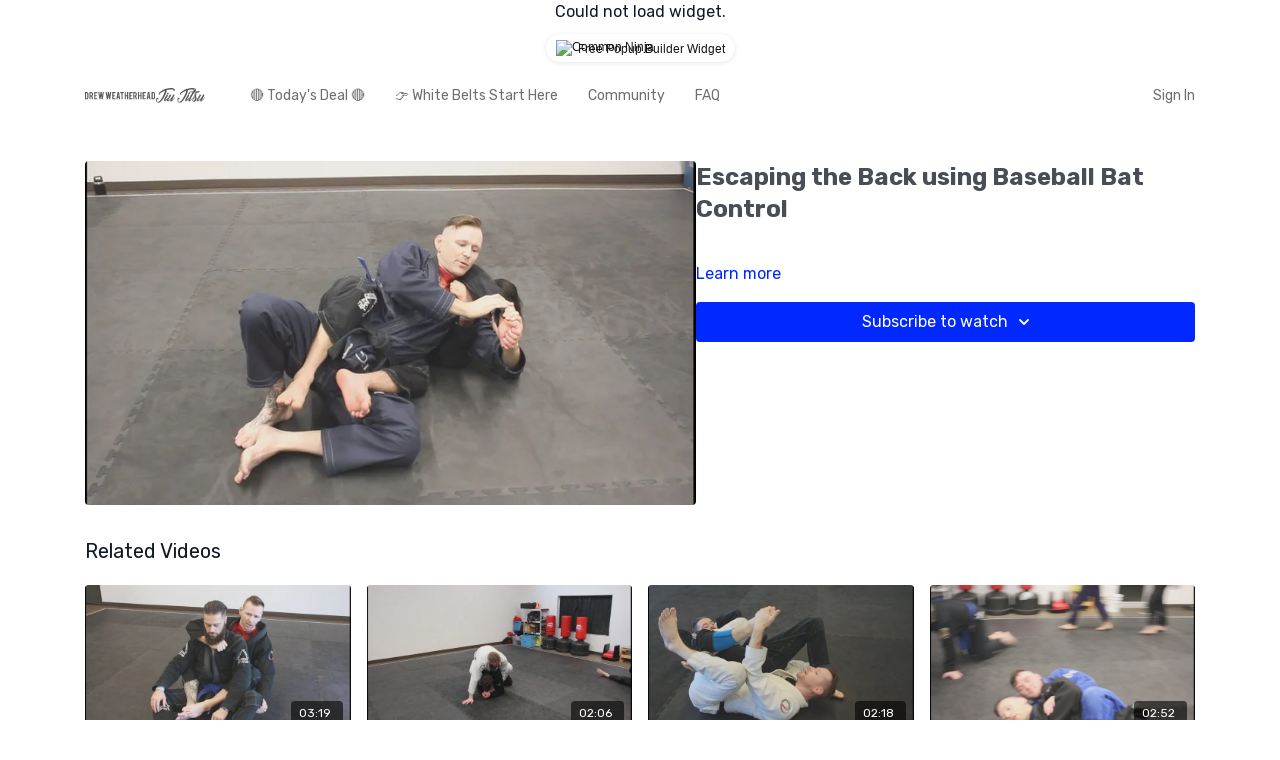

--- FILE ---
content_type: text/vnd.turbo-stream.html; charset=utf-8
request_url: https://drewjitsuonline.com/programs/mvi_0630mov-fda7da.turbo_stream?playlist_position=sidebar&preview=false
body_size: -53
content:
<!DOCTYPE html><html><head><meta name="csrf-param" content="authenticity_token" />
<meta name="csrf-token" content="ihHDlQ97er-0-6VcR8z08FZTx0F4VM1jV2yw1YcIHFNdyYzJ4DTcqZkqFtol6IO_rF7uEYPtgzMywQOGFPCTmQ" /></head><body><turbo-stream action="update" target="program_show"><template>
  <turbo-frame id="program_player">
      <turbo-frame id="program_content" src="/programs/mvi_0630mov-fda7da/program_content?playlist_position=sidebar&amp;preview=false">
</turbo-frame></turbo-frame></template></turbo-stream></body></html>

--- FILE ---
content_type: text/html; charset=utf-8
request_url: https://drewjitsuonline.com/programs/mvi_0630mov-fda7da/related
body_size: 10131
content:
<turbo-frame id="program_related" target="_top">

    <div class="container " data-area="program-related-videos">
      <div class="cbt-related mt-8  pb-16">
        <div class="cbt-related-title text-xl font-medium">Related Videos</div>
          <div class="mt-5 grid grid-cols-1 sm:grid-cols-2 md:grid-cols-3 lg:grid-cols-4 xl:grid-cols-4 gap-x-4 gap-y-6">
              <div data-area="related-video-item" class="">
                <swiper-slide
  data-card="video_809252"
  data-custom="content-card"
  class="self-start hotwired"
>

  <a class="card-image-container" data-turbo="true" data-turbo-prefetch="false" data-turbo-action="advance" data-turbo-frame="_top" onclick="window.CatalogAnalytics(&#39;clickContentItem&#39;, &#39;video&#39;, &#39;809252&#39;, &#39;Related Videos&#39;); window.CatalogAnalytics(&#39;clickRelatedVideo&#39;, &#39;809252&#39;, &#39;1&#39;, &#39;program_page&#39;)" href="/programs/mvi_0797mov-eaacc7">
    <div class="image-container relative" data-test="catalog-card">
  <div class="relative image-content">
    <div aria-hidden="true" style="padding-bottom: 56%;"></div>
    <img loading="lazy" alt="Bow &amp; Arrow Choke" decoding="async"
         src="https://alpha.uscreencdn.com/images/programs/809252/horizontal/thumbnail.jpg?auto=webp&width=350"
         srcset="https://alpha.uscreencdn.com/images/programs/809252/horizontal/thumbnail.jpg?auto=webp&width=350 350w,
            https://alpha.uscreencdn.com/images/programs/809252/horizontal/thumbnail.jpg?auto=webp&width=700 2x,
            https://alpha.uscreencdn.com/images/programs/809252/horizontal/thumbnail.jpg?auto=webp&width=1050 3x"
         class="card-image b-image absolute object-cover h-full top-0 left-0" style="opacity: 1;">
  </div>
    <div class="badge flex justify-center items-center text-white content-card-badge z-0">
      <span class="badge-item">03:19</span>
      <svg xmlns="http://www.w3.org/2000/svg" width="13" height="9" viewBox="0 0 13 9" fill="none" class="badge-item content-watched-icon" data-test="content-watched-icon">
  <path fill-rule="evenodd" clip-rule="evenodd" d="M4.99995 7.15142L12.0757 0.0756836L12.9242 0.924212L4.99995 8.84848L0.575684 4.42421L1.42421 3.57568L4.99995 7.15142Z" fill="currentColor"></path>
</svg>

    </div>

</div>
<div class="content-watched-overlay"></div>

</a>  <a class="card-title" data-turbo="true" data-turbo-prefetch="false" data-turbo-action="advance" data-turbo-frame="_top" title="Bow &amp; Arrow Choke" aria-label="Bow &amp; Arrow Choke" onclick="window.CatalogAnalytics(&#39;clickContentItem&#39;, &#39;video&#39;, &#39;809252&#39;, &#39;Related Videos&#39;); window.CatalogAnalytics(&#39;clickRelatedVideo&#39;, &#39;809252&#39;, &#39;1&#39;, &#39;program_page&#39;)" href="/programs/mvi_0797mov-eaacc7">
    <span class="line-clamp-2">
      Bow &amp; Arrow Choke
    </span>
</a></swiper-slide>


              </div>
              <div data-area="related-video-item" class="">
                <swiper-slide
  data-card="video_1101681"
  data-custom="content-card"
  class="self-start hotwired"
>

  <a class="card-image-container" data-turbo="true" data-turbo-prefetch="false" data-turbo-action="advance" data-turbo-frame="_top" onclick="window.CatalogAnalytics(&#39;clickContentItem&#39;, &#39;video&#39;, &#39;1101681&#39;, &#39;Related Videos&#39;); window.CatalogAnalytics(&#39;clickRelatedVideo&#39;, &#39;1101681&#39;, &#39;2&#39;, &#39;program_page&#39;)" href="/programs/mvi_1257mov-c21bea">
    <div class="image-container relative" data-test="catalog-card">
  <div class="relative image-content">
    <div aria-hidden="true" style="padding-bottom: 56%;"></div>
    <img loading="lazy" alt="Rolling Rear Triangle from Top Turtle" decoding="async"
         src="https://alpha.uscreencdn.com/images/programs/1101681/horizontal/thumbnail.jpg?auto=webp&width=350"
         srcset="https://alpha.uscreencdn.com/images/programs/1101681/horizontal/thumbnail.jpg?auto=webp&width=350 350w,
            https://alpha.uscreencdn.com/images/programs/1101681/horizontal/thumbnail.jpg?auto=webp&width=700 2x,
            https://alpha.uscreencdn.com/images/programs/1101681/horizontal/thumbnail.jpg?auto=webp&width=1050 3x"
         class="card-image b-image absolute object-cover h-full top-0 left-0" style="opacity: 1;">
  </div>
    <div class="badge flex justify-center items-center text-white content-card-badge z-0">
      <span class="badge-item">02:06</span>
      <svg xmlns="http://www.w3.org/2000/svg" width="13" height="9" viewBox="0 0 13 9" fill="none" class="badge-item content-watched-icon" data-test="content-watched-icon">
  <path fill-rule="evenodd" clip-rule="evenodd" d="M4.99995 7.15142L12.0757 0.0756836L12.9242 0.924212L4.99995 8.84848L0.575684 4.42421L1.42421 3.57568L4.99995 7.15142Z" fill="currentColor"></path>
</svg>

    </div>

</div>
<div class="content-watched-overlay"></div>

</a>  <a class="card-title" data-turbo="true" data-turbo-prefetch="false" data-turbo-action="advance" data-turbo-frame="_top" title="Rolling Rear Triangle from Top Turtle" aria-label="Rolling Rear Triangle from Top Turtle" onclick="window.CatalogAnalytics(&#39;clickContentItem&#39;, &#39;video&#39;, &#39;1101681&#39;, &#39;Related Videos&#39;); window.CatalogAnalytics(&#39;clickRelatedVideo&#39;, &#39;1101681&#39;, &#39;2&#39;, &#39;program_page&#39;)" href="/programs/mvi_1257mov-c21bea">
    <span class="line-clamp-2">
      Rolling Rear Triangle from Top Turtle
    </span>
</a></swiper-slide>


              </div>
              <div data-area="related-video-item" class="">
                <swiper-slide
  data-card="video_809139"
  data-custom="content-card"
  class="self-start hotwired"
>

  <a class="card-image-container" data-turbo="true" data-turbo-prefetch="false" data-turbo-action="advance" data-turbo-frame="_top" onclick="window.CatalogAnalytics(&#39;clickContentItem&#39;, &#39;video&#39;, &#39;809139&#39;, &#39;Related Videos&#39;); window.CatalogAnalytics(&#39;clickRelatedVideo&#39;, &#39;809139&#39;, &#39;3&#39;, &#39;program_page&#39;)" href="/programs/mvi_0810mov-b2015b">
    <div class="image-container relative" data-test="catalog-card">
  <div class="relative image-content">
    <div aria-hidden="true" style="padding-bottom: 56%;"></div>
    <img loading="lazy" alt="Calf Slicer from the Truck" decoding="async"
         src="https://alpha.uscreencdn.com/images/programs/809139/horizontal/thumbnail.jpg?auto=webp&width=350"
         srcset="https://alpha.uscreencdn.com/images/programs/809139/horizontal/thumbnail.jpg?auto=webp&width=350 350w,
            https://alpha.uscreencdn.com/images/programs/809139/horizontal/thumbnail.jpg?auto=webp&width=700 2x,
            https://alpha.uscreencdn.com/images/programs/809139/horizontal/thumbnail.jpg?auto=webp&width=1050 3x"
         class="card-image b-image absolute object-cover h-full top-0 left-0" style="opacity: 1;">
  </div>
    <div class="badge flex justify-center items-center text-white content-card-badge z-0">
      <span class="badge-item">02:18</span>
      <svg xmlns="http://www.w3.org/2000/svg" width="13" height="9" viewBox="0 0 13 9" fill="none" class="badge-item content-watched-icon" data-test="content-watched-icon">
  <path fill-rule="evenodd" clip-rule="evenodd" d="M4.99995 7.15142L12.0757 0.0756836L12.9242 0.924212L4.99995 8.84848L0.575684 4.42421L1.42421 3.57568L4.99995 7.15142Z" fill="currentColor"></path>
</svg>

    </div>

</div>
<div class="content-watched-overlay"></div>

</a>  <a class="card-title" data-turbo="true" data-turbo-prefetch="false" data-turbo-action="advance" data-turbo-frame="_top" title="Calf Slicer from the Truck" aria-label="Calf Slicer from the Truck" onclick="window.CatalogAnalytics(&#39;clickContentItem&#39;, &#39;video&#39;, &#39;809139&#39;, &#39;Related Videos&#39;); window.CatalogAnalytics(&#39;clickRelatedVideo&#39;, &#39;809139&#39;, &#39;3&#39;, &#39;program_page&#39;)" href="/programs/mvi_0810mov-b2015b">
    <span class="line-clamp-2">
      Calf Slicer from the Truck
    </span>
</a></swiper-slide>


              </div>
              <div data-area="related-video-item" class="">
                <swiper-slide
  data-card="video_777934"
  data-custom="content-card"
  class="self-start hotwired"
>

  <a class="card-image-container" data-turbo="true" data-turbo-prefetch="false" data-turbo-action="advance" data-turbo-frame="_top" onclick="window.CatalogAnalytics(&#39;clickContentItem&#39;, &#39;video&#39;, &#39;777934&#39;, &#39;Related Videos&#39;); window.CatalogAnalytics(&#39;clickRelatedVideo&#39;, &#39;777934&#39;, &#39;4&#39;, &#39;program_page&#39;)" href="/programs/mvi_0639mov-cef4ba">
    <div class="image-container relative" data-test="catalog-card">
  <div class="relative image-content">
    <div aria-hidden="true" style="padding-bottom: 56%;"></div>
    <img loading="lazy" alt="Attacking Their Body Triangle" decoding="async"
         src="https://alpha.uscreencdn.com/images/programs/777934/horizontal/thumbnail.jpg?auto=webp&width=350"
         srcset="https://alpha.uscreencdn.com/images/programs/777934/horizontal/thumbnail.jpg?auto=webp&width=350 350w,
            https://alpha.uscreencdn.com/images/programs/777934/horizontal/thumbnail.jpg?auto=webp&width=700 2x,
            https://alpha.uscreencdn.com/images/programs/777934/horizontal/thumbnail.jpg?auto=webp&width=1050 3x"
         class="card-image b-image absolute object-cover h-full top-0 left-0" style="opacity: 1;">
  </div>
    <div class="badge flex justify-center items-center text-white content-card-badge z-0">
      <span class="badge-item">02:52</span>
      <svg xmlns="http://www.w3.org/2000/svg" width="13" height="9" viewBox="0 0 13 9" fill="none" class="badge-item content-watched-icon" data-test="content-watched-icon">
  <path fill-rule="evenodd" clip-rule="evenodd" d="M4.99995 7.15142L12.0757 0.0756836L12.9242 0.924212L4.99995 8.84848L0.575684 4.42421L1.42421 3.57568L4.99995 7.15142Z" fill="currentColor"></path>
</svg>

    </div>

</div>
<div class="content-watched-overlay"></div>

</a>  <a class="card-title" data-turbo="true" data-turbo-prefetch="false" data-turbo-action="advance" data-turbo-frame="_top" title="Attacking Their Body Triangle" aria-label="Attacking Their Body Triangle" onclick="window.CatalogAnalytics(&#39;clickContentItem&#39;, &#39;video&#39;, &#39;777934&#39;, &#39;Related Videos&#39;); window.CatalogAnalytics(&#39;clickRelatedVideo&#39;, &#39;777934&#39;, &#39;4&#39;, &#39;program_page&#39;)" href="/programs/mvi_0639mov-cef4ba">
    <span class="line-clamp-2">
      Attacking Their Body Triangle
    </span>
</a></swiper-slide>


              </div>
          </div>
        </div>
      </div>
    </div>
</turbo-frame>